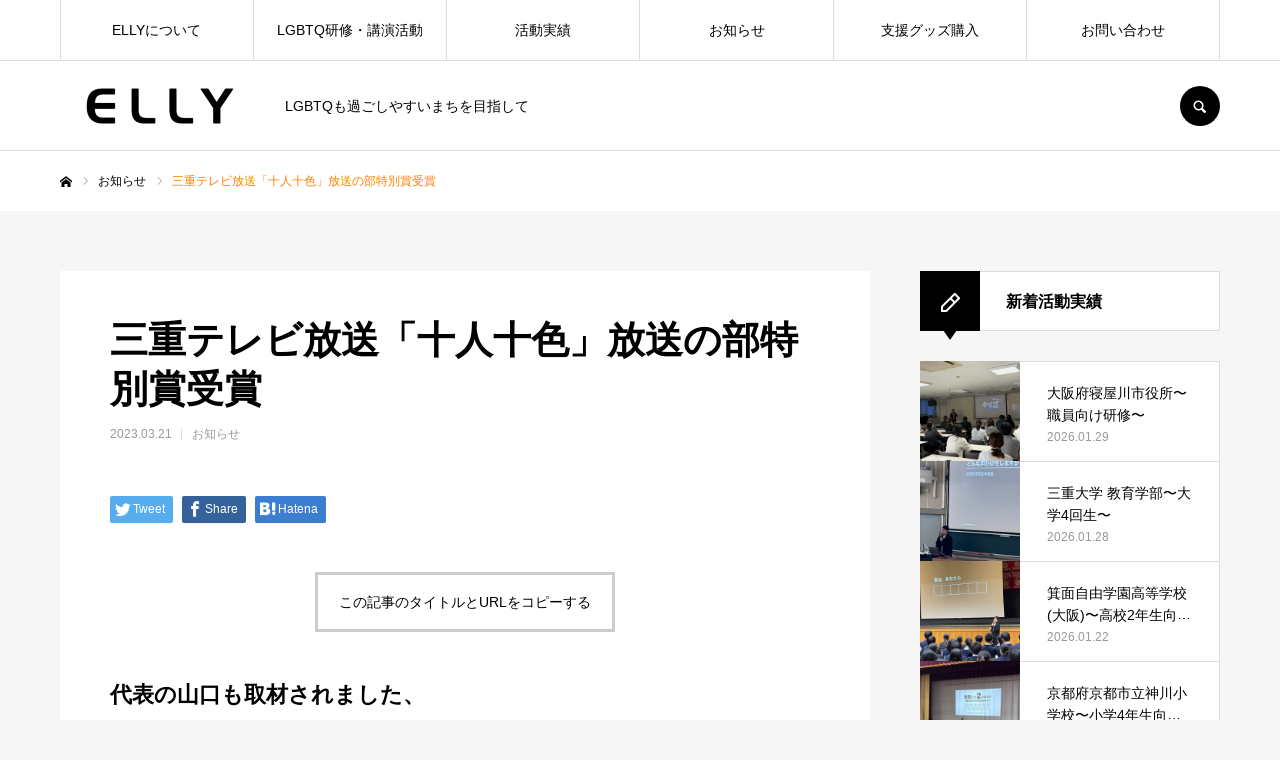

--- FILE ---
content_type: text/html; charset=UTF-8
request_url: http://ellyjapan.com/news/mieterebi_lgbt/
body_size: 16728
content:
<!DOCTYPE html>
<html class="pc" lang="ja">
<head>
<meta charset="UTF-8">
<!--[if IE]><meta http-equiv="X-UA-Compatible" content="IE=edge"><![endif]-->
<meta name="viewport" content="width=device-width">
<meta name="format-detection" content="telephone=no">
<title>三重テレビ放送「十人十色」放送の部特別賞受賞 | 一般社団法人ELLY</title>
<meta name="description" content="代表の山口も取材されました、三重テレビ放送ＭＴＶスペシャル「十人十色～多様性の中で生きる～」が「第30回坂田記念ジャーナリズム賞」放送の部・特別賞を受賞しました！...">
<link rel="pingback" href="http://ellyjapan.com/web/xmlrpc.php">
<link rel="shortcut icon" href="http://ellyjapan.com/web/wp-content/uploads/2019/08/cropped-elly-2.png">
<meta name='robots' content='max-image-preview:large' />
<link rel="alternate" type="application/rss+xml" title="一般社団法人ELLY &raquo; フィード" href="http://ellyjapan.com/feed/" />
<link rel="alternate" type="application/rss+xml" title="一般社団法人ELLY &raquo; コメントフィード" href="http://ellyjapan.com/comments/feed/" />
<link rel="alternate" title="oEmbed (JSON)" type="application/json+oembed" href="http://ellyjapan.com/wp-json/oembed/1.0/embed?url=http%3A%2F%2Fellyjapan.com%2Fnews%2Fmieterebi_lgbt%2F" />
<link rel="alternate" title="oEmbed (XML)" type="text/xml+oembed" href="http://ellyjapan.com/wp-json/oembed/1.0/embed?url=http%3A%2F%2Fellyjapan.com%2Fnews%2Fmieterebi_lgbt%2F&#038;format=xml" />
<style id='wp-img-auto-sizes-contain-inline-css' type='text/css'>
img:is([sizes=auto i],[sizes^="auto," i]){contain-intrinsic-size:3000px 1500px}
/*# sourceURL=wp-img-auto-sizes-contain-inline-css */
</style>
<link rel='stylesheet' id='style-css' href='http://ellyjapan.com/web/wp-content/themes/every_tcd075/style.css?ver=2.3.5' type='text/css' media='all' />
<style id='wp-emoji-styles-inline-css' type='text/css'>

	img.wp-smiley, img.emoji {
		display: inline !important;
		border: none !important;
		box-shadow: none !important;
		height: 1em !important;
		width: 1em !important;
		margin: 0 0.07em !important;
		vertical-align: -0.1em !important;
		background: none !important;
		padding: 0 !important;
	}
/*# sourceURL=wp-emoji-styles-inline-css */
</style>
<style id='wp-block-library-inline-css' type='text/css'>
:root{--wp-block-synced-color:#7a00df;--wp-block-synced-color--rgb:122,0,223;--wp-bound-block-color:var(--wp-block-synced-color);--wp-editor-canvas-background:#ddd;--wp-admin-theme-color:#007cba;--wp-admin-theme-color--rgb:0,124,186;--wp-admin-theme-color-darker-10:#006ba1;--wp-admin-theme-color-darker-10--rgb:0,107,160.5;--wp-admin-theme-color-darker-20:#005a87;--wp-admin-theme-color-darker-20--rgb:0,90,135;--wp-admin-border-width-focus:2px}@media (min-resolution:192dpi){:root{--wp-admin-border-width-focus:1.5px}}.wp-element-button{cursor:pointer}:root .has-very-light-gray-background-color{background-color:#eee}:root .has-very-dark-gray-background-color{background-color:#313131}:root .has-very-light-gray-color{color:#eee}:root .has-very-dark-gray-color{color:#313131}:root .has-vivid-green-cyan-to-vivid-cyan-blue-gradient-background{background:linear-gradient(135deg,#00d084,#0693e3)}:root .has-purple-crush-gradient-background{background:linear-gradient(135deg,#34e2e4,#4721fb 50%,#ab1dfe)}:root .has-hazy-dawn-gradient-background{background:linear-gradient(135deg,#faaca8,#dad0ec)}:root .has-subdued-olive-gradient-background{background:linear-gradient(135deg,#fafae1,#67a671)}:root .has-atomic-cream-gradient-background{background:linear-gradient(135deg,#fdd79a,#004a59)}:root .has-nightshade-gradient-background{background:linear-gradient(135deg,#330968,#31cdcf)}:root .has-midnight-gradient-background{background:linear-gradient(135deg,#020381,#2874fc)}:root{--wp--preset--font-size--normal:16px;--wp--preset--font-size--huge:42px}.has-regular-font-size{font-size:1em}.has-larger-font-size{font-size:2.625em}.has-normal-font-size{font-size:var(--wp--preset--font-size--normal)}.has-huge-font-size{font-size:var(--wp--preset--font-size--huge)}.has-text-align-center{text-align:center}.has-text-align-left{text-align:left}.has-text-align-right{text-align:right}.has-fit-text{white-space:nowrap!important}#end-resizable-editor-section{display:none}.aligncenter{clear:both}.items-justified-left{justify-content:flex-start}.items-justified-center{justify-content:center}.items-justified-right{justify-content:flex-end}.items-justified-space-between{justify-content:space-between}.screen-reader-text{border:0;clip-path:inset(50%);height:1px;margin:-1px;overflow:hidden;padding:0;position:absolute;width:1px;word-wrap:normal!important}.screen-reader-text:focus{background-color:#ddd;clip-path:none;color:#444;display:block;font-size:1em;height:auto;left:5px;line-height:normal;padding:15px 23px 14px;text-decoration:none;top:5px;width:auto;z-index:100000}html :where(.has-border-color){border-style:solid}html :where([style*=border-top-color]){border-top-style:solid}html :where([style*=border-right-color]){border-right-style:solid}html :where([style*=border-bottom-color]){border-bottom-style:solid}html :where([style*=border-left-color]){border-left-style:solid}html :where([style*=border-width]){border-style:solid}html :where([style*=border-top-width]){border-top-style:solid}html :where([style*=border-right-width]){border-right-style:solid}html :where([style*=border-bottom-width]){border-bottom-style:solid}html :where([style*=border-left-width]){border-left-style:solid}html :where(img[class*=wp-image-]){height:auto;max-width:100%}:where(figure){margin:0 0 1em}html :where(.is-position-sticky){--wp-admin--admin-bar--position-offset:var(--wp-admin--admin-bar--height,0px)}@media screen and (max-width:600px){html :where(.is-position-sticky){--wp-admin--admin-bar--position-offset:0px}}

/*# sourceURL=wp-block-library-inline-css */
</style><style id='global-styles-inline-css' type='text/css'>
:root{--wp--preset--aspect-ratio--square: 1;--wp--preset--aspect-ratio--4-3: 4/3;--wp--preset--aspect-ratio--3-4: 3/4;--wp--preset--aspect-ratio--3-2: 3/2;--wp--preset--aspect-ratio--2-3: 2/3;--wp--preset--aspect-ratio--16-9: 16/9;--wp--preset--aspect-ratio--9-16: 9/16;--wp--preset--color--black: #000000;--wp--preset--color--cyan-bluish-gray: #abb8c3;--wp--preset--color--white: #ffffff;--wp--preset--color--pale-pink: #f78da7;--wp--preset--color--vivid-red: #cf2e2e;--wp--preset--color--luminous-vivid-orange: #ff6900;--wp--preset--color--luminous-vivid-amber: #fcb900;--wp--preset--color--light-green-cyan: #7bdcb5;--wp--preset--color--vivid-green-cyan: #00d084;--wp--preset--color--pale-cyan-blue: #8ed1fc;--wp--preset--color--vivid-cyan-blue: #0693e3;--wp--preset--color--vivid-purple: #9b51e0;--wp--preset--gradient--vivid-cyan-blue-to-vivid-purple: linear-gradient(135deg,rgb(6,147,227) 0%,rgb(155,81,224) 100%);--wp--preset--gradient--light-green-cyan-to-vivid-green-cyan: linear-gradient(135deg,rgb(122,220,180) 0%,rgb(0,208,130) 100%);--wp--preset--gradient--luminous-vivid-amber-to-luminous-vivid-orange: linear-gradient(135deg,rgb(252,185,0) 0%,rgb(255,105,0) 100%);--wp--preset--gradient--luminous-vivid-orange-to-vivid-red: linear-gradient(135deg,rgb(255,105,0) 0%,rgb(207,46,46) 100%);--wp--preset--gradient--very-light-gray-to-cyan-bluish-gray: linear-gradient(135deg,rgb(238,238,238) 0%,rgb(169,184,195) 100%);--wp--preset--gradient--cool-to-warm-spectrum: linear-gradient(135deg,rgb(74,234,220) 0%,rgb(151,120,209) 20%,rgb(207,42,186) 40%,rgb(238,44,130) 60%,rgb(251,105,98) 80%,rgb(254,248,76) 100%);--wp--preset--gradient--blush-light-purple: linear-gradient(135deg,rgb(255,206,236) 0%,rgb(152,150,240) 100%);--wp--preset--gradient--blush-bordeaux: linear-gradient(135deg,rgb(254,205,165) 0%,rgb(254,45,45) 50%,rgb(107,0,62) 100%);--wp--preset--gradient--luminous-dusk: linear-gradient(135deg,rgb(255,203,112) 0%,rgb(199,81,192) 50%,rgb(65,88,208) 100%);--wp--preset--gradient--pale-ocean: linear-gradient(135deg,rgb(255,245,203) 0%,rgb(182,227,212) 50%,rgb(51,167,181) 100%);--wp--preset--gradient--electric-grass: linear-gradient(135deg,rgb(202,248,128) 0%,rgb(113,206,126) 100%);--wp--preset--gradient--midnight: linear-gradient(135deg,rgb(2,3,129) 0%,rgb(40,116,252) 100%);--wp--preset--font-size--small: 13px;--wp--preset--font-size--medium: 20px;--wp--preset--font-size--large: 36px;--wp--preset--font-size--x-large: 42px;--wp--preset--spacing--20: 0.44rem;--wp--preset--spacing--30: 0.67rem;--wp--preset--spacing--40: 1rem;--wp--preset--spacing--50: 1.5rem;--wp--preset--spacing--60: 2.25rem;--wp--preset--spacing--70: 3.38rem;--wp--preset--spacing--80: 5.06rem;--wp--preset--shadow--natural: 6px 6px 9px rgba(0, 0, 0, 0.2);--wp--preset--shadow--deep: 12px 12px 50px rgba(0, 0, 0, 0.4);--wp--preset--shadow--sharp: 6px 6px 0px rgba(0, 0, 0, 0.2);--wp--preset--shadow--outlined: 6px 6px 0px -3px rgb(255, 255, 255), 6px 6px rgb(0, 0, 0);--wp--preset--shadow--crisp: 6px 6px 0px rgb(0, 0, 0);}:where(.is-layout-flex){gap: 0.5em;}:where(.is-layout-grid){gap: 0.5em;}body .is-layout-flex{display: flex;}.is-layout-flex{flex-wrap: wrap;align-items: center;}.is-layout-flex > :is(*, div){margin: 0;}body .is-layout-grid{display: grid;}.is-layout-grid > :is(*, div){margin: 0;}:where(.wp-block-columns.is-layout-flex){gap: 2em;}:where(.wp-block-columns.is-layout-grid){gap: 2em;}:where(.wp-block-post-template.is-layout-flex){gap: 1.25em;}:where(.wp-block-post-template.is-layout-grid){gap: 1.25em;}.has-black-color{color: var(--wp--preset--color--black) !important;}.has-cyan-bluish-gray-color{color: var(--wp--preset--color--cyan-bluish-gray) !important;}.has-white-color{color: var(--wp--preset--color--white) !important;}.has-pale-pink-color{color: var(--wp--preset--color--pale-pink) !important;}.has-vivid-red-color{color: var(--wp--preset--color--vivid-red) !important;}.has-luminous-vivid-orange-color{color: var(--wp--preset--color--luminous-vivid-orange) !important;}.has-luminous-vivid-amber-color{color: var(--wp--preset--color--luminous-vivid-amber) !important;}.has-light-green-cyan-color{color: var(--wp--preset--color--light-green-cyan) !important;}.has-vivid-green-cyan-color{color: var(--wp--preset--color--vivid-green-cyan) !important;}.has-pale-cyan-blue-color{color: var(--wp--preset--color--pale-cyan-blue) !important;}.has-vivid-cyan-blue-color{color: var(--wp--preset--color--vivid-cyan-blue) !important;}.has-vivid-purple-color{color: var(--wp--preset--color--vivid-purple) !important;}.has-black-background-color{background-color: var(--wp--preset--color--black) !important;}.has-cyan-bluish-gray-background-color{background-color: var(--wp--preset--color--cyan-bluish-gray) !important;}.has-white-background-color{background-color: var(--wp--preset--color--white) !important;}.has-pale-pink-background-color{background-color: var(--wp--preset--color--pale-pink) !important;}.has-vivid-red-background-color{background-color: var(--wp--preset--color--vivid-red) !important;}.has-luminous-vivid-orange-background-color{background-color: var(--wp--preset--color--luminous-vivid-orange) !important;}.has-luminous-vivid-amber-background-color{background-color: var(--wp--preset--color--luminous-vivid-amber) !important;}.has-light-green-cyan-background-color{background-color: var(--wp--preset--color--light-green-cyan) !important;}.has-vivid-green-cyan-background-color{background-color: var(--wp--preset--color--vivid-green-cyan) !important;}.has-pale-cyan-blue-background-color{background-color: var(--wp--preset--color--pale-cyan-blue) !important;}.has-vivid-cyan-blue-background-color{background-color: var(--wp--preset--color--vivid-cyan-blue) !important;}.has-vivid-purple-background-color{background-color: var(--wp--preset--color--vivid-purple) !important;}.has-black-border-color{border-color: var(--wp--preset--color--black) !important;}.has-cyan-bluish-gray-border-color{border-color: var(--wp--preset--color--cyan-bluish-gray) !important;}.has-white-border-color{border-color: var(--wp--preset--color--white) !important;}.has-pale-pink-border-color{border-color: var(--wp--preset--color--pale-pink) !important;}.has-vivid-red-border-color{border-color: var(--wp--preset--color--vivid-red) !important;}.has-luminous-vivid-orange-border-color{border-color: var(--wp--preset--color--luminous-vivid-orange) !important;}.has-luminous-vivid-amber-border-color{border-color: var(--wp--preset--color--luminous-vivid-amber) !important;}.has-light-green-cyan-border-color{border-color: var(--wp--preset--color--light-green-cyan) !important;}.has-vivid-green-cyan-border-color{border-color: var(--wp--preset--color--vivid-green-cyan) !important;}.has-pale-cyan-blue-border-color{border-color: var(--wp--preset--color--pale-cyan-blue) !important;}.has-vivid-cyan-blue-border-color{border-color: var(--wp--preset--color--vivid-cyan-blue) !important;}.has-vivid-purple-border-color{border-color: var(--wp--preset--color--vivid-purple) !important;}.has-vivid-cyan-blue-to-vivid-purple-gradient-background{background: var(--wp--preset--gradient--vivid-cyan-blue-to-vivid-purple) !important;}.has-light-green-cyan-to-vivid-green-cyan-gradient-background{background: var(--wp--preset--gradient--light-green-cyan-to-vivid-green-cyan) !important;}.has-luminous-vivid-amber-to-luminous-vivid-orange-gradient-background{background: var(--wp--preset--gradient--luminous-vivid-amber-to-luminous-vivid-orange) !important;}.has-luminous-vivid-orange-to-vivid-red-gradient-background{background: var(--wp--preset--gradient--luminous-vivid-orange-to-vivid-red) !important;}.has-very-light-gray-to-cyan-bluish-gray-gradient-background{background: var(--wp--preset--gradient--very-light-gray-to-cyan-bluish-gray) !important;}.has-cool-to-warm-spectrum-gradient-background{background: var(--wp--preset--gradient--cool-to-warm-spectrum) !important;}.has-blush-light-purple-gradient-background{background: var(--wp--preset--gradient--blush-light-purple) !important;}.has-blush-bordeaux-gradient-background{background: var(--wp--preset--gradient--blush-bordeaux) !important;}.has-luminous-dusk-gradient-background{background: var(--wp--preset--gradient--luminous-dusk) !important;}.has-pale-ocean-gradient-background{background: var(--wp--preset--gradient--pale-ocean) !important;}.has-electric-grass-gradient-background{background: var(--wp--preset--gradient--electric-grass) !important;}.has-midnight-gradient-background{background: var(--wp--preset--gradient--midnight) !important;}.has-small-font-size{font-size: var(--wp--preset--font-size--small) !important;}.has-medium-font-size{font-size: var(--wp--preset--font-size--medium) !important;}.has-large-font-size{font-size: var(--wp--preset--font-size--large) !important;}.has-x-large-font-size{font-size: var(--wp--preset--font-size--x-large) !important;}
/*# sourceURL=global-styles-inline-css */
</style>

<style id='classic-theme-styles-inline-css' type='text/css'>
/*! This file is auto-generated */
.wp-block-button__link{color:#fff;background-color:#32373c;border-radius:9999px;box-shadow:none;text-decoration:none;padding:calc(.667em + 2px) calc(1.333em + 2px);font-size:1.125em}.wp-block-file__button{background:#32373c;color:#fff;text-decoration:none}
/*# sourceURL=/wp-includes/css/classic-themes.min.css */
</style>
<link rel='stylesheet' id='contact-form-7-css' href='http://ellyjapan.com/web/wp-content/plugins/contact-form-7/includes/css/styles.css?ver=6.1.4' type='text/css' media='all' />
<script type="text/javascript" src="http://ellyjapan.com/web/wp-includes/js/jquery/jquery.min.js?ver=3.7.1" id="jquery-core-js"></script>
<script type="text/javascript" src="http://ellyjapan.com/web/wp-includes/js/jquery/jquery-migrate.min.js?ver=3.4.1" id="jquery-migrate-js"></script>
<link rel="https://api.w.org/" href="http://ellyjapan.com/wp-json/" /><link rel="canonical" href="http://ellyjapan.com/news/mieterebi_lgbt/" />
<link rel='shortlink' href='http://ellyjapan.com/?p=3163' />

<link rel="stylesheet" href="http://ellyjapan.com/web/wp-content/themes/every_tcd075/css/design-plus.css?ver=2.3.5">
<link rel="stylesheet" href="http://ellyjapan.com/web/wp-content/themes/every_tcd075/css/sns-botton.css?ver=2.3.5">
<link rel="stylesheet" media="screen and (max-width:1210px)" href="http://ellyjapan.com/web/wp-content/themes/every_tcd075/css/responsive.css?ver=2.3.5">
<link rel="stylesheet" media="screen and (max-width:1210px)" href="http://ellyjapan.com/web/wp-content/themes/every_tcd075/css/footer-bar.css?ver=2.3.5">

<script src="http://ellyjapan.com/web/wp-content/themes/every_tcd075/js/jquery.easing.1.4.js?ver=2.3.5"></script>
<script src="http://ellyjapan.com/web/wp-content/themes/every_tcd075/js/jscript.js?ver=2.3.5"></script>
<script src="http://ellyjapan.com/web/wp-content/themes/every_tcd075/js/comment.js?ver=2.3.5"></script>

<link rel="stylesheet" href="http://ellyjapan.com/web/wp-content/themes/every_tcd075/js/simplebar.css?ver=2.3.5">
<script src="http://ellyjapan.com/web/wp-content/themes/every_tcd075/js/simplebar.min.js?ver=2.3.5"></script>


<script src="http://ellyjapan.com/web/wp-content/themes/every_tcd075/js/header_fix.js?ver=2.3.5"></script>
<script src="http://ellyjapan.com/web/wp-content/themes/every_tcd075/js/header_fix_mobile.js?ver=2.3.5"></script>

<style type="text/css">

body, input, textarea { font-family: "Hiragino Sans", "ヒラギノ角ゴ ProN", "Hiragino Kaku Gothic ProN", "游ゴシック", YuGothic, "メイリオ", Meiryo, sans-serif; }

.rich_font, .p-vertical { font-family: "Hiragino Sans", "ヒラギノ角ゴ ProN", "Hiragino Kaku Gothic ProN", "游ゴシック", YuGothic, "メイリオ", Meiryo, sans-serif; font-weight:500; }

.rich_font_type1 { font-family: Arial, "Hiragino Kaku Gothic ProN", "ヒラギノ角ゴ ProN W3", "メイリオ", Meiryo, sans-serif; }
.rich_font_type2 { font-family: "Hiragino Sans", "ヒラギノ角ゴ ProN", "Hiragino Kaku Gothic ProN", "游ゴシック", YuGothic, "メイリオ", Meiryo, sans-serif; font-weight:500; }
.rich_font_type3 { font-family: "Times New Roman" , "游明朝" , "Yu Mincho" , "游明朝体" , "YuMincho" , "ヒラギノ明朝 Pro W3" , "Hiragino Mincho Pro" , "HiraMinProN-W3" , "HGS明朝E" , "ＭＳ Ｐ明朝" , "MS PMincho" , serif; font-weight:500; }

.post_content, #next_prev_post { font-family: "Hiragino Sans", "ヒラギノ角ゴ ProN", "Hiragino Kaku Gothic ProN", "游ゴシック", YuGothic, "メイリオ", Meiryo, sans-serif; }

#global_menu > ul > li > a { color:#000000; }
#global_menu > ul > li > a:after { background:#ff7f00; }
#global_menu ul ul a { color:#FFFFFF; background:#ff7f00; }
#global_menu ul ul a:hover { background:#fbc525; }
#global_menu ul ul li.menu-item-has-children > a:before { color:#FFFFFF; }
#drawer_menu { background:#222222; }
#mobile_menu a { color:#ffffff; background:#222222; border-bottom:1px solid #444444; }
#mobile_menu li li a { color:#ffffff; background:#333333; }
#mobile_menu a:hover, #drawer_menu .close_button:hover, #mobile_menu .child_menu_button:hover { color:#ffffff; background:#ff7f00; }
#mobile_menu li li a:hover { color:#ffffff; }
.megamenu_recipe_category_list .headline { color:#ff7f00; font-size:18px; }
.megamenu_recipe_category_list .headline a { color:#ff7f00; }
.megamenu_blog_list .menu_area a:hover, .megamenu_blog_list .menu_area li.active a, .megamenu_blog_list .post_list { background:#e8e8e8; }
#header_search { background:rgba(0,0,0,0.7); }
#header_login, #header_logout { color:#000000; background:#eeeeee; }
#header_login:hover, #header_logout:hover { color:#ffffff; background:#ff7f00; }
#header_register { color:#ffffff; background:#ff7f00; }
#header_register:hover { color:#ffffff; background:#fbc525; }
.footer_headline { color:#ffffff; }
.footer_menu ul li a { color:#ffffff; }
#footer_menu, #footer_category_menu, #footer_widget { border-color:rgba(255,255,255,0.3); }

#recipe_post_list_widget-2 .widget_headline { color:#000000; background:#ffffff; border-color:#dddddd; }
#recipe_post_list_widget-2 .widget_headline:before { background:#000000; font-family:'headline_icon'; content:'\e90a'; font-size:37px; line-height:65px; }
@media screen and (max-width:650px) {
  #recipe_post_list_widget-2 .widget_headline:before { font-size:32px; line-height:52px !important; }
}
#recipe_post_list_widget-2 .widget_headline:after { border-color:#000000 transparent transparent transparent; }
#recipe_post_list_widget-3 .widget_headline { color:#000000; background:#ffffff; border-color:#dddddd; }
#recipe_post_list_widget-3 .widget_headline:before { background:#000000; font-family:'headline_icon'; content:'\e90a'; font-size:37px; line-height:65px; }
@media screen and (max-width:650px) {
  #recipe_post_list_widget-3 .widget_headline:before { font-size:32px; line-height:52px !important; }
}
#recipe_post_list_widget-3 .widget_headline:after { border-color:#000000 transparent transparent transparent; }
#recipe_category_list_widget-2 .widget_headline { color:#000000; background:#ffffff; border-color:#dddddd; }
#recipe_category_list_widget-2 .widget_headline:before { background:#000000; font-family:'headline_icon'; content:'\e907'; font-size:22px; line-height:62px; }
@media screen and (max-width:650px) {
  #recipe_category_list_widget-2 .widget_headline:before { font-size:17px; line-height:48px !important; }
}
#recipe_category_list_widget-2 .widget_headline:after { border-color:#000000 transparent transparent transparent; }


.cat_id_11 { background:#ff7f00; }
.cat_id_11:hover { background:#fbc525; }
.cat_id_14 { background:#ff7f00; }
.cat_id_14:hover { background:#fbc525; }
.cat_id_12 { background:#ff7f00; }
.cat_id_12:hover { background:#fbc525; }
.cat_id_330 { background:#ff7f00; }
.cat_id_330:hover { background:#fbc525; }
.cat_id_13 { background:#ff7f00; }
.cat_id_13:hover { background:#fbc525; }
.cat_id_333 { background:#ff7f00; }
.cat_id_333:hover { background:#fbc525; }
.premium_icon { background:#bcab4a !important; }
.premium_icon:before { content:'\e911'; }
.index_blog .premium_icon, #post_list .premium_post .premium_icon, #related_post .premium_icon { background:#bcab4a !important; }
.index_blog .premium_icon:before, #post_list .premium_post .premium_icon:before, #related_post .premium_icon:before { content:'\e911'; }
#post_title_area .title { font-size:38px; }
#article .post_content { font-size:16px; }
#recent_news .design_headline { font-size:20px; color:#000000; background:#ffffff; border-color:#dddddd; }
#recent_news .design_headline:before { background:#000000; font-family:'headline_icon'; content:'\e90b'; font-size:19px; line-height:62px; }
@media screen and (max-width:1210px) {
  #recent_news .design_headline:before { font-size:16px; line-height:47px; }
}
#recent_news .design_headline:after { border-color:#000000 transparent transparent transparent; }
#recent_news .design_headline .archive_link { color:#000000; }
@media screen and (max-width:650px) {
  #post_title_area .title { font-size:20px; }
  #article .post_content { font-size:13px; }
  #recent_news .design_headline { font-size:15px; }
}

.author_profile a.avatar img, .animate_image img, .animate_background .image, #recipe_archive .blur_image {
  width:100%; height:auto;
  -webkit-transition: transform  0.75s ease;
  transition: transform  0.75s ease;
}
.author_profile a.avatar:hover img, .animate_image:hover img, .animate_background:hover .image, #recipe_archive a:hover .blur_image {
  -webkit-transform: scale(1.2);
  transform: scale(1.2);
}




a { color:#000; }

a:hover, #header_logo a, #footer_logo a, #header_user_name .user_name, #comment_headline, .tcd_category_list a:hover, .tcd_category_list .child_menu_button:hover, .register_form_wrap .privacy_policy a, #my_account_edit #delete_account:hover, .widget_tab_post_list a:hover .date, #post_title_area .post_meta a:hover, #news_list a:hover .date,
  .recipe_list .title_area .title a:hover, .recipe_list .link:hover .title, .recipe_list .link:hover .post_meta, #post_list a:hover .title, #post_list a:hover .post_meta li, #recipe_archive a:hover .desc, .cf_data_list li a:hover, #footer_social_link li a:hover:before, #recipe_title_area .meta li a:hover, #recipe_image_slider .slick-arrow:hover:after, .recipe_slider_widget .slick-arrow:hover:before,
    #footer a:hover, .cardlink_title a:hover, #related_post .item a:hover, .comment a:hover, .comment_form_wrapper a:hover, #bread_crumb, #bread_crumb .last, #bread_crumb a:hover, #bread_crumb li.home a:hover:after, .author_profile a:hover, .author_profile .author_link li a:hover:before, #post_meta_bottom a:hover, .recipe_list .title_area .post_meta a:hover,
      #author_page_header .author_link li a:hover:before, #ranking_list_tab li.active a, .ranking_list a:hover .title, #author_list a:hover .title span, #searchform .submit_button:hover:before, .styled_post_list1 a:hover .title_area, .styled_post_list1 a:hover .date, .p-dropdown__title:hover:after, .p-dropdown__list li a:hover,
        #index_recipe_slider a:hover .title, #index_recipe_slider a:hover .post_meta, #index_recipe_slider .owl-nav button:hover span:after, .recipe_slider_widget .slick-arrow:hover:after, #about_faq_list dt:hover,#about_faq_list dt.active, #about_faq_list dt:hover:after,
          #menu_button:hover:before, .mobile #header_login:hover, .mobile #header_logout:hover, .mobile #header_search_button:hover:before, .styled_post_list1 .rank,
          	#next_prev_post a:hover:before, #next_prev_post a:hover, .form_wrap .headline, #my_account_header .name, #index_recipe_slider .title a:hover
  { color: #ff7f00; }

.pc #header_search_button:hover, #index_slider .search_button:hover input, #return_top a, #comment_tab li a:hover, #comment_tab li.active a, #comment_header #comment_closed p, #submit_comment:hover, #cancel_comment_reply a:hover,
  #recipe_image_slider .slick-dots button:hover::before, #recipe_image_slider .slick-dots .slick-active button::before, .form_wrap .submit input, .login_form_wrap #create_account, .register_form_wrap .register_form_header, .recipe_list2 .delete:hover,
    #wp-calendar #prev a:hover, #wp-calendar #next a:hover, #wp-calendar td a:hover, #p_readmore .button, .page_navi span.current, .page_navi a:hover, #post_pagination p, #post_pagination a:hover, .c-pw__btn:hover, #post_pagination a:hover
  { background-color: #ff7f00; }

.form_wrap .input_field:focus, #guest_info input:focus, #comment_textarea textarea:focus, .c-pw__box-input:focus, .page_navi span.current, .page_navi a:hover, #post_pagination p, #post_pagination a:hover
  { border-color: #ff7f00; }

#comment_tab li.active a:after, #comment_header #comment_closed p:after
  { border-color:#ff7f00 transparent transparent transparent; }

.modal_wrap .close_modal_button:hover:before
  { color: #ff7f00 !important; }

#header_logo a:hover, #footer_logo a:hover, .register_form_wrap .privacy_policy a:hover, .megamenu_recipe_category_list .headline a:hover
  { color: #fbc525; }
#header_register:hover, #return_top a:hover, .form_wrap .submit input:hover, .login_form_wrap #create_account:hover, #p_readmore .button:hover
  { background-color: #fbc525; }
.post_content a { color: #000000; }
.post_content a:hover { color:#999999; }


</style>


</head>
<body id="body" class="wp-singular news-template-default single single-news postid-3163 wp-theme-every_tcd075 logout hide_desc_mobile use_header_fix header_fix_type2 use_mobile_header_fix guest">


<div id="container">

 <header id="header">

  <div id="header_inner">

   <div id="header_logo">
    
<h2 class="logo">
 <a href="http://ellyjapan.com/" title="一般社団法人ELLY">
    <img class="pc_logo_image type1" src="http://ellyjapan.com/web/wp-content/uploads/2019/08/cropped-elly.png?1769665271" alt="一般社団法人ELLY" title="一般社団法人ELLY" width="200" height="36" />
      <img class="mobile_logo_image" src="http://ellyjapan.com/web/wp-content/uploads/2019/08/cropped-elly.png?1769665271" alt="一般社団法人ELLY" title="一般社団法人ELLY" width="200" height="36" />
   </a>
</h2>

        <h3 class="desc">LGBTQも過ごしやすいまちを目指して</h3>
       </div>

      <div id="header_button_area" class="clearfix">
                    <a id="header_search_button" href="#">SEARCH</a>   </div>
   
  </div>

    <a href="#" id="menu_button"><span>メニュー</span></a>
  <nav id="global_menu">
   <ul id="menu-%e3%82%b0%e3%83%ad%e3%83%bc%e3%83%90%e3%83%ab%e3%83%a1%e3%83%8b%e3%83%a5%e3%83%bc" class="menu"><li id="menu-item-1804" class="menu-item menu-item-type-post_type menu-item-object-page menu-item-has-children menu-item-1804"><a href="http://ellyjapan.com/aboutus/">ELLYについて</a>
<ul class="sub-menu">
	<li id="menu-item-1803" class="menu-item menu-item-type-post_type menu-item-object-page menu-item-1803"><a href="http://ellyjapan.com/member/">メンバー紹介</a></li>
	<li id="menu-item-1800" class="menu-item menu-item-type-post_type menu-item-object-page menu-item-1800"><a href="http://ellyjapan.com/lgbtq/">LGBTQとは</a></li>
</ul>
</li>
<li id="menu-item-1812" class="menu-item menu-item-type-post_type menu-item-object-page menu-item-has-children menu-item-1812"><a href="http://ellyjapan.com/lecture/">LGBTQ研修・講演活動</a>
<ul class="sub-menu">
	<li id="menu-item-1806" class="menu-item menu-item-type-post_type menu-item-object-page menu-item-1806"><a href="http://ellyjapan.com/companylecture/">企業向け</a></li>
	<li id="menu-item-1807" class="menu-item menu-item-type-post_type menu-item-object-page menu-item-1807"><a href="http://ellyjapan.com/nijiirolecture/">教育機関・学生向け</a></li>
	<li id="menu-item-1808" class="menu-item menu-item-type-post_type menu-item-object-page menu-item-1808"><a href="http://ellyjapan.com/generallecture/">行政・一般向け</a></li>
</ul>
</li>
<li id="menu-item-1828" class="menu-item menu-item-type-custom menu-item-object-custom menu-item-has-children menu-item-1828"><a href="https://ellyjapan.com/case">活動実績</a>
<ul class="sub-menu">
	<li id="menu-item-1850" class="menu-item menu-item-type-custom menu-item-object-custom menu-item-1850"><a href="https://ellyjapan.com/case_category/company/">企業向け</a></li>
	<li id="menu-item-1851" class="menu-item menu-item-type-custom menu-item-object-custom menu-item-1851"><a href="https://ellyjapan.com/case_category/school/">教育機関・学生向け</a></li>
	<li id="menu-item-1852" class="menu-item menu-item-type-custom menu-item-object-custom menu-item-1852"><a href="https://ellyjapan.com/case_category/administration/">行政機関・一般向け</a></li>
	<li id="menu-item-1853" class="menu-item menu-item-type-custom menu-item-object-custom menu-item-1853"><a href="https://ellyjapan.com/case_category/meeting/">LGBT交流会</a></li>
	<li id="menu-item-1854" class="menu-item menu-item-type-custom menu-item-object-custom menu-item-1854"><a href="https://ellyjapan.com/case_category/media/">メディア取材</a></li>
	<li id="menu-item-2210" class="menu-item menu-item-type-custom menu-item-object-custom menu-item-2210"><a href="https://ellyjapan.com/case_category/events/">イベント</a></li>
</ul>
</li>
<li id="menu-item-1829" class="menu-item menu-item-type-custom menu-item-object-custom menu-item-1829"><a href="https://ellyjapan.com/news/">お知らせ</a></li>
<li id="menu-item-1813" class="menu-item menu-item-type-custom menu-item-object-custom menu-item-1813"><a href="https://ellyjapan.thebase.in">支援グッズ購入</a></li>
<li id="menu-item-1801" class="menu-item menu-item-type-post_type menu-item-object-page menu-item-1801"><a href="http://ellyjapan.com/contact/">お問い合わせ</a></li>
</ul>  </nav>
  
    <div id="header_search">
   <form method="get" action="http://ellyjapan.com/">
    <div class="search_input"><input type="text" value="" name="s" placeholder="キーワードを入力してください" required /></div>
    <div class="search_button"><label for="header_search_submit_button">検索</label><input id="header_search_submit_button" type="submit" value="検索" /></div>
   </form>
  </div>
  
  
  
 </header>

 

<div id="bread_crumb">

<ul class="clearfix" itemscope itemtype="http://schema.org/BreadcrumbList">
 <li itemprop="itemListElement" itemscope itemtype="http://schema.org/ListItem" class="home"><a itemprop="item" href="http://ellyjapan.com/"><span itemprop="name">ホーム</span></a><meta itemprop="position" content="1"></li>
 <li itemprop="itemListElement" itemscope itemtype="http://schema.org/ListItem"><a itemprop="item" href="http://ellyjapan.com/news/"><span itemprop="name">お知らせ</span></a><meta itemprop="position" content="2"></li>
 <li class="last" itemprop="itemListElement" itemscope itemtype="http://schema.org/ListItem"><span itemprop="name">三重テレビ放送「十人十色」放送の部特別賞受賞</span><meta itemprop="position" content="3"></li>
</ul>

</div>

<div id="main_contents" class="clearfix">

 <div id="main_col" class="clearfix">

  
  <article id="article">

   <div id="post_title_area">
    <h1 class="title rich_font entry-title">三重テレビ放送「十人十色」放送の部特別賞受賞</h1>
        <ul class="post_meta clearfix">
     <li class="date"><time class="entry-date updated" datetime="2023-03-21T17:24:31+09:00">2023.03.21</time></li>     <li class="category"><a href="http://ellyjapan.com/news/">お知らせ</a></li>    </ul>
       </div>

   
   
      <div class="single_share clearfix" id="single_share_top">
    <div class="share-type1 share-top">
 
	<div class="sns mt10">
		<ul class="type1 clearfix">
			<li class="twitter">
				<a href="http://twitter.com/share?text=%E4%B8%89%E9%87%8D%E3%83%86%E3%83%AC%E3%83%93%E6%94%BE%E9%80%81%E3%80%8C%E5%8D%81%E4%BA%BA%E5%8D%81%E8%89%B2%E3%80%8D%E6%94%BE%E9%80%81%E3%81%AE%E9%83%A8%E7%89%B9%E5%88%A5%E8%B3%9E%E5%8F%97%E8%B3%9E&url=http%3A%2F%2Fellyjapan.com%2Fnews%2Fmieterebi_lgbt%2F&via=&tw_p=tweetbutton&related=" onclick="javascript:window.open(this.href, '', 'menubar=no,toolbar=no,resizable=yes,scrollbars=yes,height=400,width=600');return false;"><i class="icon-twitter"></i><span class="ttl">Tweet</span><span class="share-count"></span></a>
			</li>
			<li class="facebook">
				<a href="//www.facebook.com/sharer/sharer.php?u=http://ellyjapan.com/news/mieterebi_lgbt/&amp;t=%E4%B8%89%E9%87%8D%E3%83%86%E3%83%AC%E3%83%93%E6%94%BE%E9%80%81%E3%80%8C%E5%8D%81%E4%BA%BA%E5%8D%81%E8%89%B2%E3%80%8D%E6%94%BE%E9%80%81%E3%81%AE%E9%83%A8%E7%89%B9%E5%88%A5%E8%B3%9E%E5%8F%97%E8%B3%9E" class="facebook-btn-icon-link" target="blank" rel="nofollow"><i class="icon-facebook"></i><span class="ttl">Share</span><span class="share-count"></span></a>
			</li>
			<li class="hatebu">
				<a href="http://b.hatena.ne.jp/add?mode=confirm&url=http%3A%2F%2Fellyjapan.com%2Fnews%2Fmieterebi_lgbt%2F" onclick="javascript:window.open(this.href, '', 'menubar=no,toolbar=no,resizable=yes,scrollbars=yes,height=400,width=510');return false;" ><i class="icon-hatebu"></i><span class="ttl">Hatena</span><span class="share-count"></span></a>
			</li>
		</ul>
	</div>
</div>
   </div>
   
      <div class="single_copy_title_url" id="single_copy_title_url_top">
    <button class="single_copy_title_url_btn" data-clipboard-text="三重テレビ放送「十人十色」放送の部特別賞受賞 http://ellyjapan.com/news/mieterebi_lgbt/" data-clipboard-copied="記事のタイトルとURLをコピーしました">この記事のタイトルとURLをコピーする</button>
   </div>
   
   
   
      <div class="post_content clearfix">
    <h3 class="padding5">代表の山口も取材されました、</h3>
<h3 class="padding5">三重テレビ放送ＭＴＶスペシャル</h3>
<h3 class="padding5">「十人十色～多様性の中で生きる～」が</h3>
<h3 class="padding5">「第30回坂田記念ジャーナリズム賞」</h3>
<h3 class="padding5">放送の部・特別賞を受賞しました！</h3>
<h3 class="padding5"></h3>
   </div>

      <div class="single_share clearfix" id="single_share_bottom">
    <div class="share-type1 share-btm">
 
	<div class="sns mt10 mb45">
		<ul class="type1 clearfix">
			<li class="twitter">
				<a href="http://twitter.com/share?text=%E4%B8%89%E9%87%8D%E3%83%86%E3%83%AC%E3%83%93%E6%94%BE%E9%80%81%E3%80%8C%E5%8D%81%E4%BA%BA%E5%8D%81%E8%89%B2%E3%80%8D%E6%94%BE%E9%80%81%E3%81%AE%E9%83%A8%E7%89%B9%E5%88%A5%E8%B3%9E%E5%8F%97%E8%B3%9E&url=http%3A%2F%2Fellyjapan.com%2Fnews%2Fmieterebi_lgbt%2F&via=&tw_p=tweetbutton&related=" onclick="javascript:window.open(this.href, '', 'menubar=no,toolbar=no,resizable=yes,scrollbars=yes,height=400,width=600');return false;"><i class="icon-twitter"></i><span class="ttl">Tweet</span><span class="share-count"></span></a>
			</li>
			<li class="facebook">
				<a href="//www.facebook.com/sharer/sharer.php?u=http://ellyjapan.com/news/mieterebi_lgbt/&amp;t=%E4%B8%89%E9%87%8D%E3%83%86%E3%83%AC%E3%83%93%E6%94%BE%E9%80%81%E3%80%8C%E5%8D%81%E4%BA%BA%E5%8D%81%E8%89%B2%E3%80%8D%E6%94%BE%E9%80%81%E3%81%AE%E9%83%A8%E7%89%B9%E5%88%A5%E8%B3%9E%E5%8F%97%E8%B3%9E" class="facebook-btn-icon-link" target="blank" rel="nofollow"><i class="icon-facebook"></i><span class="ttl">Share</span><span class="share-count"></span></a>
			</li>
			<li class="hatebu">
				<a href="http://b.hatena.ne.jp/add?mode=confirm&url=http%3A%2F%2Fellyjapan.com%2Fnews%2Fmieterebi_lgbt%2F" onclick="javascript:window.open(this.href, '', 'menubar=no,toolbar=no,resizable=yes,scrollbars=yes,height=400,width=510');return false;" ><i class="icon-hatebu"></i><span class="ttl">Hatena</span><span class="share-count"></span></a>
			</li>
		</ul>
	</div>
</div>
   </div>
   
      <div class="single_copy_title_url" id="single_copy_title_url_bottom">
    <button class="single_copy_title_url_btn" data-clipboard-text="三重テレビ放送「十人十色」放送の部特別賞受賞 http://ellyjapan.com/news/mieterebi_lgbt/" data-clipboard-copied="記事のタイトルとURLをコピーしました">この記事のタイトルとURLをコピーする</button>
   </div>
   
   
   
   
  </article><!-- END #article -->

    <div id="next_prev_post" class="clearfix">
   <div class="item prev_post clearfix">
 <a class="animate_background" href="http://ellyjapan.com/news/nabari_lgbt/">
  <div class="image_wrap">
   <div class="image_wrap_inner">
    <div class="image" style="background:url(http://ellyjapan.com/web/wp-content/uploads/C38174F2-3AD2-48D7-881F-8E0CEE490903-250x250.jpeg) no-repeat center center; background-size:cover;"></div>
   </div>
  </div>
  <div class="title_area">
   <p class="title"><span>レインボー学校報告&#x2b50;︎三重県名張市立名張中学校</span></p>
   <p class="nav">前の記事</p>
  </div>
 </a>
</div>
<div class="item next_post clearfix">
 <a class="animate_background" href="http://ellyjapan.com/news/mierainbowpride_hp/">
  <div class="image_wrap">
   <div class="image_wrap_inner">
    <div class="image" style="background:url(http://ellyjapan.com/web/wp-content/uploads/21347039-EB93-4EAB-840E-21C28B974086-250x250.jpeg) no-repeat center center; background-size:cover;"></div>
   </div>
  </div>
  <div class="title_area">
   <p class="title"><span>三重レインボープライドのHPを公開しました！</span></p>
   <p class="nav">次の記事</p>
  </div>
 </a>
</div>
  </div>
  
 
  <div id="recent_news">
  <h3 class="design_headline clearfix rich_font">最近のお知らせ<a class="archive_link" href="http://ellyjapan.com/news/">お知らせ一覧</a></h3>
  <div class="post_list clearfix">
      <article class="item clearfix ">
    <a class="link animate_background" href="http://ellyjapan.com/news/mieken_lgbt/">
          <div class="image_wrap">
      <div class="image" style="background:url(http://ellyjapan.com/web/wp-content/uploads/3CEC5D7D-6925-4478-A4CB-7AE4CFCD2ACE-520x520.jpeg) no-repeat center center; background-size:cover;"></div>
     </div>
          <div class="title_area">
      <div class="title_area_inner">
       <p class="date"><time class="entry-date updated" datetime="2024-10-17T12:09:29+09:00">2024.10.17</time></p>       <h3 class="title rich_font"><span>三重県津市 橋北中学校〜三重プライド紹介掲示物〜</span></h3>
      </div>
     </div>
    </a>
   </article>
      <article class="item clearfix no_image">
    <a class="link animate_background" href="http://ellyjapan.com/news/iseshijinken/">
          <div class="title_area">
      <div class="title_area_inner">
       <p class="date"><time class="entry-date updated" datetime="2024-09-04T11:55:35+09:00">2024.09.04</time></p>       <h3 class="title rich_font"><span>伊勢市人権施策審議会 委員として出席</span></h3>
      </div>
     </div>
    </a>
   </article>
      <article class="item clearfix ">
    <a class="link animate_background" href="http://ellyjapan.com/news/11-28-%e5%9b%9b%e6%97%a5%e5%b8%82%e5%b8%82%e7%94%b7%e5%a5%b3%e5%85%b1%e5%90%8c%e5%8f%82%e7%94%bb%e3%82%bb%e3%83%b3%e3%82%bf%e3%83%bc%e6%a5%ad%e5%8b%99%e5%a7%94%e8%a8%97%e8%ac%9b%e5%ba%a7/">
          <div class="image_wrap">
      <div class="image" style="background:url(http://ellyjapan.com/web/wp-content/uploads/1702747218577-520x520.jpg) no-repeat center center; background-size:cover;"></div>
     </div>
          <div class="title_area">
      <div class="title_area_inner">
       <p class="date"><time class="entry-date updated" datetime="2023-12-17T02:26:55+09:00">2023.12.17</time></p>       <h3 class="title rich_font"><span>11/28 四日市市男女共同参画センター業務委託講座</span></h3>
      </div>
     </div>
    </a>
   </article>
      <article class="item clearfix ">
    <a class="link animate_background" href="http://ellyjapan.com/news/kyoto-np-tamba/">
          <div class="image_wrap">
      <div class="image" style="background:url(http://ellyjapan.com/web/wp-content/uploads/IMG_5375-520x520.jpeg) no-repeat center center; background-size:cover;"></div>
     </div>
          <div class="title_area">
      <div class="title_area_inner">
       <p class="date"><time class="entry-date updated" datetime="2023-12-15T11:34:33+09:00">2023.12.14</time></p>       <h3 class="title rich_font"><span>京都新聞に掲載されました！</span></h3>
      </div>
     </div>
    </a>
   </article>
      <article class="item clearfix ">
    <a class="link animate_background" href="http://ellyjapan.com/news/tonbogakuseifuku_lgbt/">
          <div class="image_wrap">
      <div class="image" style="background:url(http://ellyjapan.com/web/wp-content/uploads/A232EB1B-E656-4B02-B5F6-24081D27C17D-520x520.jpeg) no-repeat center center; background-size:cover;"></div>
     </div>
          <div class="title_area">
      <div class="title_area_inner">
       <p class="date"><time class="entry-date updated" datetime="2023-12-05T11:25:36+09:00">2023.12.05</time></p>       <h3 class="title rich_font"><span>トンボ学生服 生徒向け情報誌</span></h3>
      </div>
     </div>
    </a>
   </article>
     </div>
 </div><!-- END #recent_news -->
 
 </div><!-- END #main_col -->

 <div id="side_col">
<div class="widget_content clearfix recipe_post_list_widget" id="recipe_post_list_widget-2">
<h3 class="widget_headline rich_font"><span>新着活動実績</span></h3><ol class="styled_post_list1 clearfix">
 <li class="clearfix has_date">
  <a class="clearfix animate_background" href="http://ellyjapan.com/case/osaka-neyagawacity26/">
   <div class="image_wrap">
    <div class="image" style="background:url(http://ellyjapan.com/web/wp-content/uploads/260129-2-520x520.jpg) no-repeat center center; background-size:cover;"></div>
   </div>
   <div class="title_area">
    <div class="title_area_inner">
     <h4 class="title"><span>大阪府寝屋川市役所〜職員向け研修〜</span></h4>
     <p class="date"><time class="entry-date updated" datetime="2026-01-29T13:29:18+09:00">2026.01.29</time></p>    </div>
   </div>
  </a>
 </li>
 <li class="clearfix has_date">
  <a class="clearfix animate_background" href="http://ellyjapan.com/case/mie-university-edu-26/">
   <div class="image_wrap">
    <div class="image" style="background:url(http://ellyjapan.com/web/wp-content/uploads/260128-520x520.jpeg) no-repeat center center; background-size:cover;"></div>
   </div>
   <div class="title_area">
    <div class="title_area_inner">
     <h4 class="title"><span>三重大学 教育学部〜大学4回生〜</span></h4>
     <p class="date"><time class="entry-date updated" datetime="2026-01-28T20:21:37+09:00">2026.01.28</time></p>    </div>
   </div>
  </a>
 </li>
 <li class="clearfix has_date">
  <a class="clearfix animate_background" href="http://ellyjapan.com/case/osaka-mino-jiyu-h/">
   <div class="image_wrap">
    <div class="image" style="background:url(http://ellyjapan.com/web/wp-content/uploads/260122-1-520x520.jpeg) no-repeat center center; background-size:cover;"></div>
   </div>
   <div class="title_area">
    <div class="title_area_inner">
     <h4 class="title"><span>箕面自由学園高等学校(大阪)〜高校2年生向け〜</span></h4>
     <p class="date"><time class="entry-date updated" datetime="2026-01-22T17:34:12+09:00">2026.01.22</time></p>    </div>
   </div>
  </a>
 </li>
 <li class="clearfix has_date">
  <a class="clearfix animate_background" href="http://ellyjapan.com/case/kyoto-kamikawa-jh/">
   <div class="image_wrap">
    <div class="image" style="background:url(http://ellyjapan.com/web/wp-content/uploads/260115-1-520x520.jpeg) no-repeat center center; background-size:cover;"></div>
   </div>
   <div class="title_area">
    <div class="title_area_inner">
     <h4 class="title"><span>京都府京都市立神川小学校〜小学4年生向け〜</span></h4>
     <p class="date"><time class="entry-date updated" datetime="2026-01-15T17:37:34+09:00">2026.01.15</time></p>    </div>
   </div>
  </a>
 </li>
 <li class="clearfix has_date">
  <a class="clearfix animate_background" href="http://ellyjapan.com/case/aichi-nagoya-cu-ac/">
   <div class="image_wrap">
    <div class="image" style="background:url(http://ellyjapan.com/web/wp-content/uploads/251219-2-520x520.jpg) no-repeat center center; background-size:cover;"></div>
   </div>
   <div class="title_area">
    <div class="title_area_inner">
     <h4 class="title"><span>公立大学法人名古屋市立大学〜大学1、2回生向け〜</span></h4>
     <p class="date"><time class="entry-date updated" datetime="2025-12-26T16:35:29+09:00">2025.12.19</time></p>    </div>
   </div>
  </a>
 </li>
 <li class="clearfix has_date">
  <a class="clearfix animate_background" href="http://ellyjapan.com/case/ooike_lgbt/">
   <div class="image_wrap">
    <div class="image" style="background:url(http://ellyjapan.com/web/wp-content/uploads/af192c1668c5938017e87e70fb12ed8a-520x520.jpeg) no-repeat center center; background-size:cover;"></div>
   </div>
   <div class="title_area">
    <div class="title_area_inner">
     <h4 class="title"><span>三重県四日市市大池中学校〜全校生徒,保護者向け〜</span></h4>
     <p class="date"><time class="entry-date updated" datetime="2026-01-21T02:06:13+09:00">2025.12.19</time></p>    </div>
   </div>
  </a>
 </li>
 <li class="clearfix has_date">
  <a class="clearfix animate_background" href="http://ellyjapan.com/case/kawagoe_lgbt-2/">
   <div class="image_wrap">
    <div class="image" style="background:url(http://ellyjapan.com/web/wp-content/uploads/IMG_5554-520x520.jpeg) no-repeat center center; background-size:cover;"></div>
   </div>
   <div class="title_area">
    <div class="title_area_inner">
     <h4 class="title"><span>三重県川越町立川越中学校〜全校生徒向け〜</span></h4>
     <p class="date"><time class="entry-date updated" datetime="2026-01-21T02:03:44+09:00">2025.12.19</time></p>    </div>
   </div>
  </a>
 </li>
 <li class="clearfix has_date">
  <a class="clearfix animate_background" href="http://ellyjapan.com/case/koseshojakko_lgbt/">
   <div class="image_wrap">
    <div class="image" style="background:url(http://ellyjapan.com/web/wp-content/uploads/IMG_5516-520x520.jpeg) no-repeat center center; background-size:cover;"></div>
   </div>
   <div class="title_area">
    <div class="title_area_inner">
     <h4 class="title"><span>三重県伊勢市厚生小学校〜5.6年生.保護者向け〜</span></h4>
     <p class="date"><time class="entry-date updated" datetime="2026-01-20T22:39:36+09:00">2025.12.18</time></p>    </div>
   </div>
  </a>
 </li>
 <li class="clearfix has_date">
  <a class="clearfix animate_background" href="http://ellyjapan.com/case/miekeniseshi_lgbt/">
   <div class="image_wrap">
    <div class="image" style="background:url(http://ellyjapan.com/web/wp-content/uploads/IMG_5511-520x520.jpeg) no-repeat center center; background-size:cover;"></div>
   </div>
   <div class="title_area">
    <div class="title_area_inner">
     <h4 class="title"><span>三重県伊勢市 早修小学校〜全校生徒.保護者向け〜</span></h4>
     <p class="date"><time class="entry-date updated" datetime="2026-01-20T22:35:38+09:00">2025.12.18</time></p>    </div>
   </div>
  </a>
 </li>
 <li class="clearfix has_date">
  <a class="clearfix animate_background" href="http://ellyjapan.com/case/kadoma-jidou/">
   <div class="image_wrap">
    <div class="image" style="background:url(http://ellyjapan.com/web/wp-content/uploads/251210-520x520.jpeg) no-repeat center center; background-size:cover;"></div>
   </div>
   <div class="title_area">
    <div class="title_area_inner">
     <h4 class="title"><span>大阪府門真市児童通所支援事業所連絡会〜障害児支援の関係者〜</span></h4>
     <p class="date"><time class="entry-date updated" datetime="2025-12-10T18:08:52+09:00">2025.12.10</time></p>    </div>
   </div>
  </a>
 </li>
</ol>
</div>
<div class="widget_content clearfix widget_search" id="search-3">
<h3 class="widget_headline rich_font"><span>キーワード検索</span></h3><form role="search" method="get" id="searchform" class="searchform" action="http://ellyjapan.com/">
				<div>
					<label class="screen-reader-text" for="s">検索:</label>
					<input type="text" value="" name="s" id="s" />
					<input type="submit" id="searchsubmit" value="検索" />
				</div>
			</form></div>
</div>
</div><!-- END #main_contents -->


 <footer id="footer">

    <div id="footer_top" style="background:url(http://ellyjapan.com/web/wp-content/uploads/2021/05/footer.jpg) no-repeat center center; background-size:cover;">

   
   <div id="footer_top_inner" class="clearfix no_menu">

            <div id="footer_menu" class="footer_menu">
     <h3 class="footer_headline rich_font">一般社団法人ELLY</h3>
     <ul id="menu-%e3%83%95%e3%83%83%e3%82%bf%e3%83%bc%e3%83%a1%e3%83%8b%e3%83%a5%e3%83%bc" class="menu"><li id="menu-item-1820" class="menu-item menu-item-type-post_type menu-item-object-page menu-item-1820"><a href="http://ellyjapan.com/aboutus/">ELLYについて</a></li>
<li id="menu-item-1819" class="menu-item menu-item-type-post_type menu-item-object-page menu-item-1819"><a href="http://ellyjapan.com/member/">メンバー紹介</a></li>
<li id="menu-item-1815" class="menu-item menu-item-type-post_type menu-item-object-page menu-item-1815"><a href="http://ellyjapan.com/lgbtq/">LGBTQとは</a></li>
<li id="menu-item-1816" class="menu-item menu-item-type-post_type menu-item-object-page menu-item-1816"><a href="http://ellyjapan.com/lecture/">LGBTQ研修・講演活動</a></li>
<li id="menu-item-1822" class="menu-item menu-item-type-post_type menu-item-object-page menu-item-1822"><a href="http://ellyjapan.com/companylecture/">企業向けLGBTQ研修</a></li>
<li id="menu-item-1823" class="menu-item menu-item-type-post_type menu-item-object-page menu-item-1823"><a href="http://ellyjapan.com/nijiirolecture/">教育機関・学生向けLGBTQ研修</a></li>
<li id="menu-item-1824" class="menu-item menu-item-type-post_type menu-item-object-page menu-item-1824"><a href="http://ellyjapan.com/generallecture/">行政・一般向けLGBTQ研修</a></li>
<li id="menu-item-1826" class="menu-item menu-item-type-custom menu-item-object-custom menu-item-1826"><a href="https://ellyjapan.com/web/case/">活動紹介</a></li>
<li id="menu-item-1827" class="menu-item menu-item-type-custom menu-item-object-custom menu-item-1827"><a href="https://ellyjapan.com/web/news">お知らせ</a></li>
<li id="menu-item-1825" class="menu-item menu-item-type-custom menu-item-object-custom menu-item-1825"><a href="https://ellyjapan.thebase.in">支援グッズ</a></li>
<li id="menu-item-1817" class="menu-item menu-item-type-post_type menu-item-object-page menu-item-1817"><a href="http://ellyjapan.com/contact/">お問い合わせ</a></li>
</ul>    </div>
    
    
        <div id="footer_widget" class="clearfix">
     <div class="widget_content clearfix recipe_post_list_widget" id="recipe_post_list_widget-3">
<h3 class="footer_headline rich_font">最新の活動実績</h3><ol class="styled_post_list1 clearfix">
 <li class="clearfix has_date">
  <a class="clearfix animate_background" href="http://ellyjapan.com/case/osaka-neyagawacity26/">
   <div class="image_wrap">
    <div class="image" style="background:url(http://ellyjapan.com/web/wp-content/uploads/260129-2-520x520.jpg) no-repeat center center; background-size:cover;"></div>
   </div>
   <div class="title_area">
    <div class="title_area_inner">
     <h4 class="title"><span>大阪府寝屋川市役所〜職員向け研修〜</span></h4>
     <p class="date"><time class="entry-date updated" datetime="2026-01-29T13:29:18+09:00">2026.01.29</time></p>    </div>
   </div>
  </a>
 </li>
 <li class="clearfix has_date">
  <a class="clearfix animate_background" href="http://ellyjapan.com/case/mie-university-edu-26/">
   <div class="image_wrap">
    <div class="image" style="background:url(http://ellyjapan.com/web/wp-content/uploads/260128-520x520.jpeg) no-repeat center center; background-size:cover;"></div>
   </div>
   <div class="title_area">
    <div class="title_area_inner">
     <h4 class="title"><span>三重大学 教育学部〜大学4回生〜</span></h4>
     <p class="date"><time class="entry-date updated" datetime="2026-01-28T20:21:37+09:00">2026.01.28</time></p>    </div>
   </div>
  </a>
 </li>
 <li class="clearfix has_date">
  <a class="clearfix animate_background" href="http://ellyjapan.com/case/osaka-mino-jiyu-h/">
   <div class="image_wrap">
    <div class="image" style="background:url(http://ellyjapan.com/web/wp-content/uploads/260122-1-520x520.jpeg) no-repeat center center; background-size:cover;"></div>
   </div>
   <div class="title_area">
    <div class="title_area_inner">
     <h4 class="title"><span>箕面自由学園高等学校(大阪)〜高校2年生向け〜</span></h4>
     <p class="date"><time class="entry-date updated" datetime="2026-01-22T17:34:12+09:00">2026.01.22</time></p>    </div>
   </div>
  </a>
 </li>
 <li class="clearfix has_date">
  <a class="clearfix animate_background" href="http://ellyjapan.com/case/kyoto-kamikawa-jh/">
   <div class="image_wrap">
    <div class="image" style="background:url(http://ellyjapan.com/web/wp-content/uploads/260115-1-520x520.jpeg) no-repeat center center; background-size:cover;"></div>
   </div>
   <div class="title_area">
    <div class="title_area_inner">
     <h4 class="title"><span>京都府京都市立神川小学校〜小学4年生向け〜</span></h4>
     <p class="date"><time class="entry-date updated" datetime="2026-01-15T17:37:34+09:00">2026.01.15</time></p>    </div>
   </div>
  </a>
 </li>
</ol>
</div>
<div class="widget_content clearfix recipe_category_list_widget" id="recipe_category_list_widget-2">
<h3 class="footer_headline rich_font">活動一覧</h3><ul>
  <li><a href="http://ellyjapan.com/case_category/company/">企業</a></li>
  <li><a href="http://ellyjapan.com/case_category/school/">教育機関・学生</a></li>
  <li><a href="http://ellyjapan.com/case_category/administration/">行政・一般</a></li>
  <li><a href="http://ellyjapan.com/case_category/media/">メディア取材</a></li>
  <li><a href="http://ellyjapan.com/case_category/meeting/">LGBT交流会</a></li>
  <li><a href="http://ellyjapan.com/case_category/events/">イベント</a></li>
 </ul>
</div>
    </div>
    
   </div><!-- END #footer_top_inner -->
     </div><!-- END #footer_top -->

  <div id="footer_bottom">

      <div id="footer_logo">
    
<h3 class="logo">
 <a href="http://ellyjapan.com/" title="一般社団法人ELLY">
    <img class="pc_logo_image" src="http://ellyjapan.com/web/wp-content/uploads/2019/08/cropped-elly.png?1769665271" alt="一般社団法人ELLY" title="一般社団法人ELLY" width="200" height="36" />
      <img class="mobile_logo_image" src="http://ellyjapan.com/web/wp-content/uploads/2019/08/cropped-elly.png?1769665271" alt="一般社団法人ELLY" title="一般社団法人ELLY" width="200" height="36" />
   </a>
</h3>

        <h3 class="desc">LGBTQも過ごしやすいまちを目指して</h3>
       </div>

         <ul id="footer_social_link" class="clearfix">
    <li class="facebook"><a href="https://www.facebook.com/ippanshadanelly/" rel="nofollow" target="_blank" title="Facebook"><span>Facebook</span></a></li>    <li class="twitter"><a href="https://twitter.com/issha_ELLY" rel="nofollow" target="_blank" title="Twitter"><span>Twitter</span></a></li>                       </ul>
   
  </div><!-- END #footer_bottom -->

  <div id="return_top">
   <a href="#body"><span>PAGE TOP</span></a>
  </div>

  <p id="copyright">© ELLY </p>

 </footer>

 
</div><!-- #container -->

<div id="drawer_menu">
  <nav>
  <ul id="mobile_menu" class="menu"><li class="menu-item menu-item-type-post_type menu-item-object-page menu-item-has-children menu-item-1804"><a href="http://ellyjapan.com/aboutus/">ELLYについて</a>
<ul class="sub-menu">
	<li class="menu-item menu-item-type-post_type menu-item-object-page menu-item-1803"><a href="http://ellyjapan.com/member/">メンバー紹介</a></li>
	<li class="menu-item menu-item-type-post_type menu-item-object-page menu-item-1800"><a href="http://ellyjapan.com/lgbtq/">LGBTQとは</a></li>
</ul>
</li>
<li class="menu-item menu-item-type-post_type menu-item-object-page menu-item-has-children menu-item-1812"><a href="http://ellyjapan.com/lecture/">LGBTQ研修・講演活動</a>
<ul class="sub-menu">
	<li class="menu-item menu-item-type-post_type menu-item-object-page menu-item-1806"><a href="http://ellyjapan.com/companylecture/">企業向け</a></li>
	<li class="menu-item menu-item-type-post_type menu-item-object-page menu-item-1807"><a href="http://ellyjapan.com/nijiirolecture/">教育機関・学生向け</a></li>
	<li class="menu-item menu-item-type-post_type menu-item-object-page menu-item-1808"><a href="http://ellyjapan.com/generallecture/">行政・一般向け</a></li>
</ul>
</li>
<li class="menu-item menu-item-type-custom menu-item-object-custom menu-item-has-children menu-item-1828"><a href="https://ellyjapan.com/case">活動実績</a>
<ul class="sub-menu">
	<li class="menu-item menu-item-type-custom menu-item-object-custom menu-item-1850"><a href="https://ellyjapan.com/case_category/company/">企業向け</a></li>
	<li class="menu-item menu-item-type-custom menu-item-object-custom menu-item-1851"><a href="https://ellyjapan.com/case_category/school/">教育機関・学生向け</a></li>
	<li class="menu-item menu-item-type-custom menu-item-object-custom menu-item-1852"><a href="https://ellyjapan.com/case_category/administration/">行政機関・一般向け</a></li>
	<li class="menu-item menu-item-type-custom menu-item-object-custom menu-item-1853"><a href="https://ellyjapan.com/case_category/meeting/">LGBT交流会</a></li>
	<li class="menu-item menu-item-type-custom menu-item-object-custom menu-item-1854"><a href="https://ellyjapan.com/case_category/media/">メディア取材</a></li>
	<li class="menu-item menu-item-type-custom menu-item-object-custom menu-item-2210"><a href="https://ellyjapan.com/case_category/events/">イベント</a></li>
</ul>
</li>
<li class="menu-item menu-item-type-custom menu-item-object-custom menu-item-1829"><a href="https://ellyjapan.com/news/">お知らせ</a></li>
<li class="menu-item menu-item-type-custom menu-item-object-custom menu-item-1813"><a href="https://ellyjapan.thebase.in">支援グッズ購入</a></li>
<li class="menu-item menu-item-type-post_type menu-item-object-page menu-item-1801"><a href="http://ellyjapan.com/contact/">お問い合わせ</a></li>
</ul> </nav>
  <div id="mobile_banner">
   </div><!-- END #header_mobile_banner -->
</div>

<script>
jQuery(document).ready(function($){
  });
</script>


<script type="speculationrules">
{"prefetch":[{"source":"document","where":{"and":[{"href_matches":"/*"},{"not":{"href_matches":["/web/wp-*.php","/web/wp-admin/*","/web/wp-content/uploads/*","/web/wp-content/*","/web/wp-content/plugins/*","/web/wp-content/themes/every_tcd075/*","/*\\?(.+)"]}},{"not":{"selector_matches":"a[rel~=\"nofollow\"]"}},{"not":{"selector_matches":".no-prefetch, .no-prefetch a"}}]},"eagerness":"conservative"}]}
</script>
<div id="modal_overlay">
	<div class="login_form_wrap form_wrap modal_wrap" id="login_modal_wrap">
		<div class="login_form_area">
			<form id="js-modal-login-form" class="membership-form" action="http://ellyjapan.com/?memberpage=login" method="post">
				<h2 class="headline">ログイン</h2>
				<div class="email">
					<input class="input_field" type="email" name="log" value="" placeholder="メールアドレス" required>
				</div>
				<div class="password">
					<input class="input_field" type="password" name="pwd" value="" placeholder="パスワード" required>
				</div>
				<div class="remember"><label><input name="rememberme" type="checkbox" value="forever">ログイン情報を記憶する</label></div>
				<div class="submit">
					<input type="submit" value="ログイン">
					<input type="hidden" name="redirect_to" value="http://ellyjapan.com/news/mieterebi_lgbt/">
				</div>
				<a id="lost_password" href="http://ellyjapan.com/?memberpage=reset_password">パスワードを忘れた場合</a>
			</form>
		</div>
		<a class="close_modal_button" href="#">CLOSE</a>
	</div>
	<div class="password_form_wrap form_wrap modal_wrap" id="password_modal_wrap">
		<div class="password_form_area">
			<form id="js-modal-reset-password-form" class="membership-form" action="http://ellyjapan.com/?memberpage=reset_password" method="post">
				<h2 class="headline">パスワード再設定</h2>
				<p>メールアドレスを入力してください。<br>
入力されたメールアドレスにパスワード再発行のメールをお送りします。</p>
				<div class="email">
					<input class="input_field" type="email" name="email" value="" placeholder="メールアドレス" required>
				</div>
				<div class="submit">
					<input type="submit" value="メールを送信する">
					<input type="hidden" name="nonce" value="72e86646df">
				</div>
			</form>
		</div>
		<a class="close_modal_button" href="#">CLOSE</a>
	</div>
</div>
<script type="text/javascript" src="http://ellyjapan.com/web/wp-includes/js/comment-reply.min.js?ver=6.9" id="comment-reply-js" async="async" data-wp-strategy="async" fetchpriority="low"></script>
<script type="text/javascript" src="http://ellyjapan.com/web/wp-includes/js/dist/hooks.min.js?ver=dd5603f07f9220ed27f1" id="wp-hooks-js"></script>
<script type="text/javascript" src="http://ellyjapan.com/web/wp-includes/js/dist/i18n.min.js?ver=c26c3dc7bed366793375" id="wp-i18n-js"></script>
<script type="text/javascript" id="wp-i18n-js-after">
/* <![CDATA[ */
wp.i18n.setLocaleData( { 'text direction\u0004ltr': [ 'ltr' ] } );
//# sourceURL=wp-i18n-js-after
/* ]]> */
</script>
<script type="text/javascript" src="http://ellyjapan.com/web/wp-content/plugins/contact-form-7/includes/swv/js/index.js?ver=6.1.4" id="swv-js"></script>
<script type="text/javascript" id="contact-form-7-js-translations">
/* <![CDATA[ */
( function( domain, translations ) {
	var localeData = translations.locale_data[ domain ] || translations.locale_data.messages;
	localeData[""].domain = domain;
	wp.i18n.setLocaleData( localeData, domain );
} )( "contact-form-7", {"translation-revision-date":"2025-11-30 08:12:23+0000","generator":"GlotPress\/4.0.3","domain":"messages","locale_data":{"messages":{"":{"domain":"messages","plural-forms":"nplurals=1; plural=0;","lang":"ja_JP"},"This contact form is placed in the wrong place.":["\u3053\u306e\u30b3\u30f3\u30bf\u30af\u30c8\u30d5\u30a9\u30fc\u30e0\u306f\u9593\u9055\u3063\u305f\u4f4d\u7f6e\u306b\u7f6e\u304b\u308c\u3066\u3044\u307e\u3059\u3002"],"Error:":["\u30a8\u30e9\u30fc:"]}},"comment":{"reference":"includes\/js\/index.js"}} );
//# sourceURL=contact-form-7-js-translations
/* ]]> */
</script>
<script type="text/javascript" id="contact-form-7-js-before">
/* <![CDATA[ */
var wpcf7 = {
    "api": {
        "root": "http:\/\/ellyjapan.com\/wp-json\/",
        "namespace": "contact-form-7\/v1"
    }
};
//# sourceURL=contact-form-7-js-before
/* ]]> */
</script>
<script type="text/javascript" src="http://ellyjapan.com/web/wp-content/plugins/contact-form-7/includes/js/index.js?ver=6.1.4" id="contact-form-7-js"></script>
<script type="text/javascript" src="http://ellyjapan.com/web/wp-includes/js/jquery/jquery.form.min.js?ver=4.3.0" id="jquery-form-js"></script>
<script type="text/javascript" id="tcd-membership-js-extra">
/* <![CDATA[ */
var TCD_MEMBERSHIP = {"ajax_url":"http://ellyjapan.com/web/wp-admin/admin-ajax.php","ajax_error_message":"\u30a8\u30e9\u30fc\u304c\u767a\u751f\u3057\u307e\u3057\u305f\u3002\u3082\u3046\u4e00\u5ea6\u304a\u8a66\u3057\u304f\u3060\u3055\u3044\u3002","not_image_file":"\u753b\u50cf\u30d5\u30a1\u30a4\u30eb\u3092\u9078\u629e\u3057\u3066\u304f\u3060\u3055\u3044\u3002"};
//# sourceURL=tcd-membership-js-extra
/* ]]> */
</script>
<script type="text/javascript" src="http://ellyjapan.com/web/wp-content/themes/every_tcd075/js/membership.js?ver=2.3.5" id="tcd-membership-js"></script>
<script type="text/javascript" src="http://ellyjapan.com/web/wp-content/themes/every_tcd075/js/copy_title_url.js?ver=2.3.5" id="copy_title_url-js"></script>
<script id="wp-emoji-settings" type="application/json">
{"baseUrl":"https://s.w.org/images/core/emoji/17.0.2/72x72/","ext":".png","svgUrl":"https://s.w.org/images/core/emoji/17.0.2/svg/","svgExt":".svg","source":{"concatemoji":"http://ellyjapan.com/web/wp-includes/js/wp-emoji-release.min.js?ver=6.9"}}
</script>
<script type="module">
/* <![CDATA[ */
/*! This file is auto-generated */
const a=JSON.parse(document.getElementById("wp-emoji-settings").textContent),o=(window._wpemojiSettings=a,"wpEmojiSettingsSupports"),s=["flag","emoji"];function i(e){try{var t={supportTests:e,timestamp:(new Date).valueOf()};sessionStorage.setItem(o,JSON.stringify(t))}catch(e){}}function c(e,t,n){e.clearRect(0,0,e.canvas.width,e.canvas.height),e.fillText(t,0,0);t=new Uint32Array(e.getImageData(0,0,e.canvas.width,e.canvas.height).data);e.clearRect(0,0,e.canvas.width,e.canvas.height),e.fillText(n,0,0);const a=new Uint32Array(e.getImageData(0,0,e.canvas.width,e.canvas.height).data);return t.every((e,t)=>e===a[t])}function p(e,t){e.clearRect(0,0,e.canvas.width,e.canvas.height),e.fillText(t,0,0);var n=e.getImageData(16,16,1,1);for(let e=0;e<n.data.length;e++)if(0!==n.data[e])return!1;return!0}function u(e,t,n,a){switch(t){case"flag":return n(e,"\ud83c\udff3\ufe0f\u200d\u26a7\ufe0f","\ud83c\udff3\ufe0f\u200b\u26a7\ufe0f")?!1:!n(e,"\ud83c\udde8\ud83c\uddf6","\ud83c\udde8\u200b\ud83c\uddf6")&&!n(e,"\ud83c\udff4\udb40\udc67\udb40\udc62\udb40\udc65\udb40\udc6e\udb40\udc67\udb40\udc7f","\ud83c\udff4\u200b\udb40\udc67\u200b\udb40\udc62\u200b\udb40\udc65\u200b\udb40\udc6e\u200b\udb40\udc67\u200b\udb40\udc7f");case"emoji":return!a(e,"\ud83e\u1fac8")}return!1}function f(e,t,n,a){let r;const o=(r="undefined"!=typeof WorkerGlobalScope&&self instanceof WorkerGlobalScope?new OffscreenCanvas(300,150):document.createElement("canvas")).getContext("2d",{willReadFrequently:!0}),s=(o.textBaseline="top",o.font="600 32px Arial",{});return e.forEach(e=>{s[e]=t(o,e,n,a)}),s}function r(e){var t=document.createElement("script");t.src=e,t.defer=!0,document.head.appendChild(t)}a.supports={everything:!0,everythingExceptFlag:!0},new Promise(t=>{let n=function(){try{var e=JSON.parse(sessionStorage.getItem(o));if("object"==typeof e&&"number"==typeof e.timestamp&&(new Date).valueOf()<e.timestamp+604800&&"object"==typeof e.supportTests)return e.supportTests}catch(e){}return null}();if(!n){if("undefined"!=typeof Worker&&"undefined"!=typeof OffscreenCanvas&&"undefined"!=typeof URL&&URL.createObjectURL&&"undefined"!=typeof Blob)try{var e="postMessage("+f.toString()+"("+[JSON.stringify(s),u.toString(),c.toString(),p.toString()].join(",")+"));",a=new Blob([e],{type:"text/javascript"});const r=new Worker(URL.createObjectURL(a),{name:"wpTestEmojiSupports"});return void(r.onmessage=e=>{i(n=e.data),r.terminate(),t(n)})}catch(e){}i(n=f(s,u,c,p))}t(n)}).then(e=>{for(const n in e)a.supports[n]=e[n],a.supports.everything=a.supports.everything&&a.supports[n],"flag"!==n&&(a.supports.everythingExceptFlag=a.supports.everythingExceptFlag&&a.supports[n]);var t;a.supports.everythingExceptFlag=a.supports.everythingExceptFlag&&!a.supports.flag,a.supports.everything||((t=a.source||{}).concatemoji?r(t.concatemoji):t.wpemoji&&t.twemoji&&(r(t.twemoji),r(t.wpemoji)))});
//# sourceURL=http://ellyjapan.com/web/wp-includes/js/wp-emoji-loader.min.js
/* ]]> */
</script>
</body>
</html>